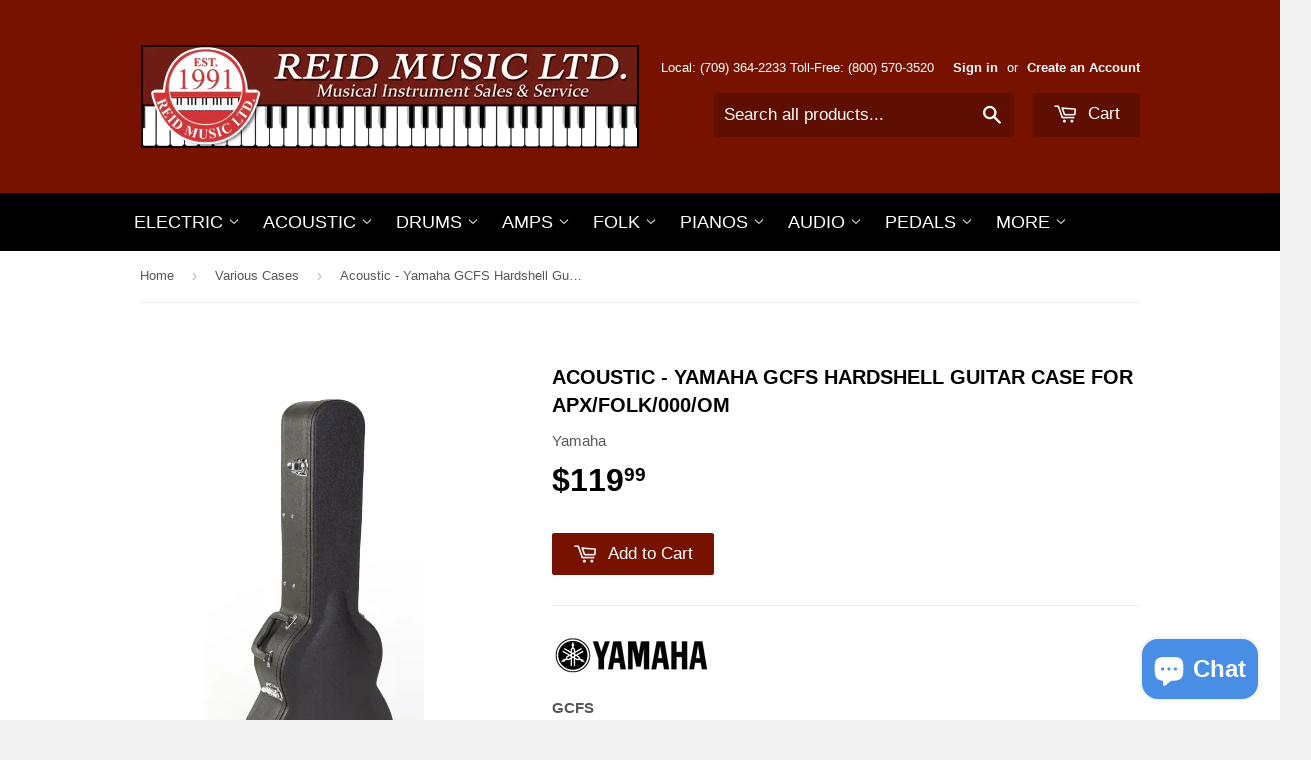

--- FILE ---
content_type: text/html; charset=utf-8
request_url: https://www.reidmusic.com/collections/various-cases/products/yamaha-cgc-2-hardshell-dreadnaught-guitar-case
body_size: 18145
content:
<!doctype html>
<!--[if lt IE 7]><html class="no-js lt-ie9 lt-ie8 lt-ie7" lang="en"> <![endif]-->
<!--[if IE 7]><html class="no-js lt-ie9 lt-ie8" lang="en"> <![endif]-->
<!--[if IE 8]><html class="no-js lt-ie9" lang="en"> <![endif]-->
<!--[if IE 9 ]><html class="ie9 no-js"> <![endif]-->
<!--[if (gt IE 9)|!(IE)]><!--> <html class="no-touch no-js"> <!--<![endif]-->
<head>

  <!-- Basic page needs ================================================== -->
  <meta charset="utf-8">
  <meta http-equiv="X-UA-Compatible" content="IE=edge,chrome=1">

  
  <link rel="shortcut icon" href="//www.reidmusic.com/cdn/shop/t/5/assets/favicon.png?v=137164410828968794731429025265" type="image/png" />
  

  <!-- Title and description ================================================== -->
  <title>
  Acoustic - Yamaha GCFS Hardshell Guitar Case for APX/Folk/000/OM &ndash; Reid Music Limited
  </title>

  
  <meta name="description" content="﻿GCFS Fits Folk/000/OM-style guitars. Also fits APX Models Black leatherette exterior padded interior with black plush lining Arched top for added protection chrome hardware  ">
  

  <!-- Product meta ================================================== -->
  
  <meta property="og:type" content="product">
  <meta property="og:title" content="Acoustic - Yamaha GCFS Hardshell Guitar Case for APX/Folk/000/OM">
  
  <meta property="og:image" content="http://www.reidmusic.com/cdn/shop/products/gcfsgood_grande.jpg?v=1646092051">
  <meta property="og:image:secure_url" content="https://www.reidmusic.com/cdn/shop/products/gcfsgood_grande.jpg?v=1646092051">
  
  <meta property="og:image" content="http://www.reidmusic.com/cdn/shop/products/gcfs_open_7486-small_grande.jpg?v=1646092051">
  <meta property="og:image:secure_url" content="https://www.reidmusic.com/cdn/shop/products/gcfs_open_7486-small_grande.jpg?v=1646092051">
  
  <meta property="og:price:amount" content="119.99">
  <meta property="og:price:currency" content="CAD">


  <meta property="og:description" content="﻿GCFS Fits Folk/000/OM-style guitars. Also fits APX Models Black leatherette exterior padded interior with black plush lining Arched top for added protection chrome hardware  ">

  <meta property="og:url" content="https://www.reidmusic.com/products/yamaha-cgc-2-hardshell-dreadnaught-guitar-case">
  <meta property="og:site_name" content="Reid Music Limited">

  
  
  
  <meta name="twitter:site" content="@">


  <meta name="twitter:card" content="product">
  <meta name="twitter:title" content="Acoustic - Yamaha GCFS Hardshell Guitar Case for APX/Folk/000/OM">
  <meta name="twitter:description" content="
﻿GCFS


Fits Folk/000/OM-style guitars. Also fits APX Models

Black leatherette exterior
padded interior with black plush lining
Arched top for added protection
chrome hardware



 ">
  <meta name="twitter:image" content="https://www.reidmusic.com/cdn/shop/products/gcfsgood_medium.jpg?v=1646092051">
  <meta name="twitter:image:width" content="240">
  <meta name="twitter:image:height" content="240">
  <meta name="twitter:label1" content="Price">
  <meta name="twitter:data1" content="$119.99 CAD">
  
  <meta name="twitter:label2" content="Brand">
  <meta name="twitter:data2" content="Yamaha">
  



  <!-- Helpers ================================================== -->
  <link rel="canonical" href="https://www.reidmusic.com/products/yamaha-cgc-2-hardshell-dreadnaught-guitar-case">
  <meta name="viewport" content="width=device-width,initial-scale=1">

  
  <!-- Ajaxify Cart Plugin ================================================== -->
  <link href="//www.reidmusic.com/cdn/shop/t/5/assets/ajaxify.scss.css?v=146822317908883497551424284477" rel="stylesheet" type="text/css" media="all" />
  

  <!-- CSS ================================================== -->
  <link href="//www.reidmusic.com/cdn/shop/t/5/assets/timber.scss.css?v=62286292246021105221768076270" rel="stylesheet" type="text/css" media="all" />
  




  <!-- Header hook for plugins ================================================== -->
  <script>window.performance && window.performance.mark && window.performance.mark('shopify.content_for_header.start');</script><meta id="shopify-digital-wallet" name="shopify-digital-wallet" content="/6988483/digital_wallets/dialog">
<meta name="shopify-checkout-api-token" content="f5efdf27d548ce5ddb293f345c9eb335">
<meta id="in-context-paypal-metadata" data-shop-id="6988483" data-venmo-supported="false" data-environment="production" data-locale="en_US" data-paypal-v4="true" data-currency="CAD">
<link rel="alternate" type="application/json+oembed" href="https://www.reidmusic.com/products/yamaha-cgc-2-hardshell-dreadnaught-guitar-case.oembed">
<script async="async" src="/checkouts/internal/preloads.js?locale=en-CA"></script>
<link rel="preconnect" href="https://shop.app" crossorigin="anonymous">
<script async="async" src="https://shop.app/checkouts/internal/preloads.js?locale=en-CA&shop_id=6988483" crossorigin="anonymous"></script>
<script id="apple-pay-shop-capabilities" type="application/json">{"shopId":6988483,"countryCode":"CA","currencyCode":"CAD","merchantCapabilities":["supports3DS"],"merchantId":"gid:\/\/shopify\/Shop\/6988483","merchantName":"Reid Music Limited","requiredBillingContactFields":["postalAddress","email","phone"],"requiredShippingContactFields":["postalAddress","email","phone"],"shippingType":"shipping","supportedNetworks":["visa","masterCard","discover","interac"],"total":{"type":"pending","label":"Reid Music Limited","amount":"1.00"},"shopifyPaymentsEnabled":true,"supportsSubscriptions":true}</script>
<script id="shopify-features" type="application/json">{"accessToken":"f5efdf27d548ce5ddb293f345c9eb335","betas":["rich-media-storefront-analytics"],"domain":"www.reidmusic.com","predictiveSearch":true,"shopId":6988483,"locale":"en"}</script>
<script>var Shopify = Shopify || {};
Shopify.shop = "reid-music-limited.myshopify.com";
Shopify.locale = "en";
Shopify.currency = {"active":"CAD","rate":"1.0"};
Shopify.country = "CA";
Shopify.theme = {"name":"Supply","id":10012141,"schema_name":null,"schema_version":null,"theme_store_id":679,"role":"main"};
Shopify.theme.handle = "null";
Shopify.theme.style = {"id":null,"handle":null};
Shopify.cdnHost = "www.reidmusic.com/cdn";
Shopify.routes = Shopify.routes || {};
Shopify.routes.root = "/";</script>
<script type="module">!function(o){(o.Shopify=o.Shopify||{}).modules=!0}(window);</script>
<script>!function(o){function n(){var o=[];function n(){o.push(Array.prototype.slice.apply(arguments))}return n.q=o,n}var t=o.Shopify=o.Shopify||{};t.loadFeatures=n(),t.autoloadFeatures=n()}(window);</script>
<script>
  window.ShopifyPay = window.ShopifyPay || {};
  window.ShopifyPay.apiHost = "shop.app\/pay";
  window.ShopifyPay.redirectState = null;
</script>
<script id="shop-js-analytics" type="application/json">{"pageType":"product"}</script>
<script defer="defer" async type="module" src="//www.reidmusic.com/cdn/shopifycloud/shop-js/modules/v2/client.init-shop-cart-sync_C5BV16lS.en.esm.js"></script>
<script defer="defer" async type="module" src="//www.reidmusic.com/cdn/shopifycloud/shop-js/modules/v2/chunk.common_CygWptCX.esm.js"></script>
<script type="module">
  await import("//www.reidmusic.com/cdn/shopifycloud/shop-js/modules/v2/client.init-shop-cart-sync_C5BV16lS.en.esm.js");
await import("//www.reidmusic.com/cdn/shopifycloud/shop-js/modules/v2/chunk.common_CygWptCX.esm.js");

  window.Shopify.SignInWithShop?.initShopCartSync?.({"fedCMEnabled":true,"windoidEnabled":true});

</script>
<script>
  window.Shopify = window.Shopify || {};
  if (!window.Shopify.featureAssets) window.Shopify.featureAssets = {};
  window.Shopify.featureAssets['shop-js'] = {"shop-cart-sync":["modules/v2/client.shop-cart-sync_ZFArdW7E.en.esm.js","modules/v2/chunk.common_CygWptCX.esm.js"],"init-fed-cm":["modules/v2/client.init-fed-cm_CmiC4vf6.en.esm.js","modules/v2/chunk.common_CygWptCX.esm.js"],"shop-button":["modules/v2/client.shop-button_tlx5R9nI.en.esm.js","modules/v2/chunk.common_CygWptCX.esm.js"],"shop-cash-offers":["modules/v2/client.shop-cash-offers_DOA2yAJr.en.esm.js","modules/v2/chunk.common_CygWptCX.esm.js","modules/v2/chunk.modal_D71HUcav.esm.js"],"init-windoid":["modules/v2/client.init-windoid_sURxWdc1.en.esm.js","modules/v2/chunk.common_CygWptCX.esm.js"],"shop-toast-manager":["modules/v2/client.shop-toast-manager_ClPi3nE9.en.esm.js","modules/v2/chunk.common_CygWptCX.esm.js"],"init-shop-email-lookup-coordinator":["modules/v2/client.init-shop-email-lookup-coordinator_B8hsDcYM.en.esm.js","modules/v2/chunk.common_CygWptCX.esm.js"],"init-shop-cart-sync":["modules/v2/client.init-shop-cart-sync_C5BV16lS.en.esm.js","modules/v2/chunk.common_CygWptCX.esm.js"],"avatar":["modules/v2/client.avatar_BTnouDA3.en.esm.js"],"pay-button":["modules/v2/client.pay-button_FdsNuTd3.en.esm.js","modules/v2/chunk.common_CygWptCX.esm.js"],"init-customer-accounts":["modules/v2/client.init-customer-accounts_DxDtT_ad.en.esm.js","modules/v2/client.shop-login-button_C5VAVYt1.en.esm.js","modules/v2/chunk.common_CygWptCX.esm.js","modules/v2/chunk.modal_D71HUcav.esm.js"],"init-shop-for-new-customer-accounts":["modules/v2/client.init-shop-for-new-customer-accounts_ChsxoAhi.en.esm.js","modules/v2/client.shop-login-button_C5VAVYt1.en.esm.js","modules/v2/chunk.common_CygWptCX.esm.js","modules/v2/chunk.modal_D71HUcav.esm.js"],"shop-login-button":["modules/v2/client.shop-login-button_C5VAVYt1.en.esm.js","modules/v2/chunk.common_CygWptCX.esm.js","modules/v2/chunk.modal_D71HUcav.esm.js"],"init-customer-accounts-sign-up":["modules/v2/client.init-customer-accounts-sign-up_CPSyQ0Tj.en.esm.js","modules/v2/client.shop-login-button_C5VAVYt1.en.esm.js","modules/v2/chunk.common_CygWptCX.esm.js","modules/v2/chunk.modal_D71HUcav.esm.js"],"shop-follow-button":["modules/v2/client.shop-follow-button_Cva4Ekp9.en.esm.js","modules/v2/chunk.common_CygWptCX.esm.js","modules/v2/chunk.modal_D71HUcav.esm.js"],"checkout-modal":["modules/v2/client.checkout-modal_BPM8l0SH.en.esm.js","modules/v2/chunk.common_CygWptCX.esm.js","modules/v2/chunk.modal_D71HUcav.esm.js"],"lead-capture":["modules/v2/client.lead-capture_Bi8yE_yS.en.esm.js","modules/v2/chunk.common_CygWptCX.esm.js","modules/v2/chunk.modal_D71HUcav.esm.js"],"shop-login":["modules/v2/client.shop-login_D6lNrXab.en.esm.js","modules/v2/chunk.common_CygWptCX.esm.js","modules/v2/chunk.modal_D71HUcav.esm.js"],"payment-terms":["modules/v2/client.payment-terms_CZxnsJam.en.esm.js","modules/v2/chunk.common_CygWptCX.esm.js","modules/v2/chunk.modal_D71HUcav.esm.js"]};
</script>
<script id="__st">var __st={"a":6988483,"offset":-12600,"reqid":"a8809c4b-3420-4e71-ac7e-5f555db486c0-1768666944","pageurl":"www.reidmusic.com\/collections\/various-cases\/products\/yamaha-cgc-2-hardshell-dreadnaught-guitar-case","u":"0486bd75d4aa","p":"product","rtyp":"product","rid":454010177};</script>
<script>window.ShopifyPaypalV4VisibilityTracking = true;</script>
<script id="captcha-bootstrap">!function(){'use strict';const t='contact',e='account',n='new_comment',o=[[t,t],['blogs',n],['comments',n],[t,'customer']],c=[[e,'customer_login'],[e,'guest_login'],[e,'recover_customer_password'],[e,'create_customer']],r=t=>t.map((([t,e])=>`form[action*='/${t}']:not([data-nocaptcha='true']) input[name='form_type'][value='${e}']`)).join(','),a=t=>()=>t?[...document.querySelectorAll(t)].map((t=>t.form)):[];function s(){const t=[...o],e=r(t);return a(e)}const i='password',u='form_key',d=['recaptcha-v3-token','g-recaptcha-response','h-captcha-response',i],f=()=>{try{return window.sessionStorage}catch{return}},m='__shopify_v',_=t=>t.elements[u];function p(t,e,n=!1){try{const o=window.sessionStorage,c=JSON.parse(o.getItem(e)),{data:r}=function(t){const{data:e,action:n}=t;return t[m]||n?{data:e,action:n}:{data:t,action:n}}(c);for(const[e,n]of Object.entries(r))t.elements[e]&&(t.elements[e].value=n);n&&o.removeItem(e)}catch(o){console.error('form repopulation failed',{error:o})}}const l='form_type',E='cptcha';function T(t){t.dataset[E]=!0}const w=window,h=w.document,L='Shopify',v='ce_forms',y='captcha';let A=!1;((t,e)=>{const n=(g='f06e6c50-85a8-45c8-87d0-21a2b65856fe',I='https://cdn.shopify.com/shopifycloud/storefront-forms-hcaptcha/ce_storefront_forms_captcha_hcaptcha.v1.5.2.iife.js',D={infoText:'Protected by hCaptcha',privacyText:'Privacy',termsText:'Terms'},(t,e,n)=>{const o=w[L][v],c=o.bindForm;if(c)return c(t,g,e,D).then(n);var r;o.q.push([[t,g,e,D],n]),r=I,A||(h.body.append(Object.assign(h.createElement('script'),{id:'captcha-provider',async:!0,src:r})),A=!0)});var g,I,D;w[L]=w[L]||{},w[L][v]=w[L][v]||{},w[L][v].q=[],w[L][y]=w[L][y]||{},w[L][y].protect=function(t,e){n(t,void 0,e),T(t)},Object.freeze(w[L][y]),function(t,e,n,w,h,L){const[v,y,A,g]=function(t,e,n){const i=e?o:[],u=t?c:[],d=[...i,...u],f=r(d),m=r(i),_=r(d.filter((([t,e])=>n.includes(e))));return[a(f),a(m),a(_),s()]}(w,h,L),I=t=>{const e=t.target;return e instanceof HTMLFormElement?e:e&&e.form},D=t=>v().includes(t);t.addEventListener('submit',(t=>{const e=I(t);if(!e)return;const n=D(e)&&!e.dataset.hcaptchaBound&&!e.dataset.recaptchaBound,o=_(e),c=g().includes(e)&&(!o||!o.value);(n||c)&&t.preventDefault(),c&&!n&&(function(t){try{if(!f())return;!function(t){const e=f();if(!e)return;const n=_(t);if(!n)return;const o=n.value;o&&e.removeItem(o)}(t);const e=Array.from(Array(32),(()=>Math.random().toString(36)[2])).join('');!function(t,e){_(t)||t.append(Object.assign(document.createElement('input'),{type:'hidden',name:u})),t.elements[u].value=e}(t,e),function(t,e){const n=f();if(!n)return;const o=[...t.querySelectorAll(`input[type='${i}']`)].map((({name:t})=>t)),c=[...d,...o],r={};for(const[a,s]of new FormData(t).entries())c.includes(a)||(r[a]=s);n.setItem(e,JSON.stringify({[m]:1,action:t.action,data:r}))}(t,e)}catch(e){console.error('failed to persist form',e)}}(e),e.submit())}));const S=(t,e)=>{t&&!t.dataset[E]&&(n(t,e.some((e=>e===t))),T(t))};for(const o of['focusin','change'])t.addEventListener(o,(t=>{const e=I(t);D(e)&&S(e,y())}));const B=e.get('form_key'),M=e.get(l),P=B&&M;t.addEventListener('DOMContentLoaded',(()=>{const t=y();if(P)for(const e of t)e.elements[l].value===M&&p(e,B);[...new Set([...A(),...v().filter((t=>'true'===t.dataset.shopifyCaptcha))])].forEach((e=>S(e,t)))}))}(h,new URLSearchParams(w.location.search),n,t,e,['guest_login'])})(!0,!0)}();</script>
<script integrity="sha256-4kQ18oKyAcykRKYeNunJcIwy7WH5gtpwJnB7kiuLZ1E=" data-source-attribution="shopify.loadfeatures" defer="defer" src="//www.reidmusic.com/cdn/shopifycloud/storefront/assets/storefront/load_feature-a0a9edcb.js" crossorigin="anonymous"></script>
<script crossorigin="anonymous" defer="defer" src="//www.reidmusic.com/cdn/shopifycloud/storefront/assets/shopify_pay/storefront-65b4c6d7.js?v=20250812"></script>
<script data-source-attribution="shopify.dynamic_checkout.dynamic.init">var Shopify=Shopify||{};Shopify.PaymentButton=Shopify.PaymentButton||{isStorefrontPortableWallets:!0,init:function(){window.Shopify.PaymentButton.init=function(){};var t=document.createElement("script");t.src="https://www.reidmusic.com/cdn/shopifycloud/portable-wallets/latest/portable-wallets.en.js",t.type="module",document.head.appendChild(t)}};
</script>
<script data-source-attribution="shopify.dynamic_checkout.buyer_consent">
  function portableWalletsHideBuyerConsent(e){var t=document.getElementById("shopify-buyer-consent"),n=document.getElementById("shopify-subscription-policy-button");t&&n&&(t.classList.add("hidden"),t.setAttribute("aria-hidden","true"),n.removeEventListener("click",e))}function portableWalletsShowBuyerConsent(e){var t=document.getElementById("shopify-buyer-consent"),n=document.getElementById("shopify-subscription-policy-button");t&&n&&(t.classList.remove("hidden"),t.removeAttribute("aria-hidden"),n.addEventListener("click",e))}window.Shopify?.PaymentButton&&(window.Shopify.PaymentButton.hideBuyerConsent=portableWalletsHideBuyerConsent,window.Shopify.PaymentButton.showBuyerConsent=portableWalletsShowBuyerConsent);
</script>
<script data-source-attribution="shopify.dynamic_checkout.cart.bootstrap">document.addEventListener("DOMContentLoaded",(function(){function t(){return document.querySelector("shopify-accelerated-checkout-cart, shopify-accelerated-checkout")}if(t())Shopify.PaymentButton.init();else{new MutationObserver((function(e,n){t()&&(Shopify.PaymentButton.init(),n.disconnect())})).observe(document.body,{childList:!0,subtree:!0})}}));
</script>
<link id="shopify-accelerated-checkout-styles" rel="stylesheet" media="screen" href="https://www.reidmusic.com/cdn/shopifycloud/portable-wallets/latest/accelerated-checkout-backwards-compat.css" crossorigin="anonymous">
<style id="shopify-accelerated-checkout-cart">
        #shopify-buyer-consent {
  margin-top: 1em;
  display: inline-block;
  width: 100%;
}

#shopify-buyer-consent.hidden {
  display: none;
}

#shopify-subscription-policy-button {
  background: none;
  border: none;
  padding: 0;
  text-decoration: underline;
  font-size: inherit;
  cursor: pointer;
}

#shopify-subscription-policy-button::before {
  box-shadow: none;
}

      </style>

<script>window.performance && window.performance.mark && window.performance.mark('shopify.content_for_header.end');</script>

  

<!--[if lt IE 9]>
<script src="//html5shiv.googlecode.com/svn/trunk/html5.js" type="text/javascript"></script>
<script src="//www.reidmusic.com/cdn/shop/t/5/assets/respond.min.js?v=52248677837542619231424283720" type="text/javascript"></script>
<link href="//www.reidmusic.com/cdn/shop/t/5/assets/respond-proxy.html" id="respond-proxy" rel="respond-proxy" />
<link href="//www.reidmusic.com/search?q=4a7da487036135d3fc92f1157c2f503c" id="respond-redirect" rel="respond-redirect" />
<script src="//www.reidmusic.com/search?q=4a7da487036135d3fc92f1157c2f503c" type="text/javascript"></script>
<![endif]-->


  
  

  <script src="//ajax.googleapis.com/ajax/libs/jquery/1.11.0/jquery.min.js" type="text/javascript"></script>
  <script src="//www.reidmusic.com/cdn/shop/t/5/assets/modernizr.min.js?v=26620055551102246001424283720" type="text/javascript"></script>

<script src="https://cdn.shopify.com/extensions/7bc9bb47-adfa-4267-963e-cadee5096caf/inbox-1252/assets/inbox-chat-loader.js" type="text/javascript" defer="defer"></script>
<link href="https://monorail-edge.shopifysvc.com" rel="dns-prefetch">
<script>(function(){if ("sendBeacon" in navigator && "performance" in window) {try {var session_token_from_headers = performance.getEntriesByType('navigation')[0].serverTiming.find(x => x.name == '_s').description;} catch {var session_token_from_headers = undefined;}var session_cookie_matches = document.cookie.match(/_shopify_s=([^;]*)/);var session_token_from_cookie = session_cookie_matches && session_cookie_matches.length === 2 ? session_cookie_matches[1] : "";var session_token = session_token_from_headers || session_token_from_cookie || "";function handle_abandonment_event(e) {var entries = performance.getEntries().filter(function(entry) {return /monorail-edge.shopifysvc.com/.test(entry.name);});if (!window.abandonment_tracked && entries.length === 0) {window.abandonment_tracked = true;var currentMs = Date.now();var navigation_start = performance.timing.navigationStart;var payload = {shop_id: 6988483,url: window.location.href,navigation_start,duration: currentMs - navigation_start,session_token,page_type: "product"};window.navigator.sendBeacon("https://monorail-edge.shopifysvc.com/v1/produce", JSON.stringify({schema_id: "online_store_buyer_site_abandonment/1.1",payload: payload,metadata: {event_created_at_ms: currentMs,event_sent_at_ms: currentMs}}));}}window.addEventListener('pagehide', handle_abandonment_event);}}());</script>
<script id="web-pixels-manager-setup">(function e(e,d,r,n,o){if(void 0===o&&(o={}),!Boolean(null===(a=null===(i=window.Shopify)||void 0===i?void 0:i.analytics)||void 0===a?void 0:a.replayQueue)){var i,a;window.Shopify=window.Shopify||{};var t=window.Shopify;t.analytics=t.analytics||{};var s=t.analytics;s.replayQueue=[],s.publish=function(e,d,r){return s.replayQueue.push([e,d,r]),!0};try{self.performance.mark("wpm:start")}catch(e){}var l=function(){var e={modern:/Edge?\/(1{2}[4-9]|1[2-9]\d|[2-9]\d{2}|\d{4,})\.\d+(\.\d+|)|Firefox\/(1{2}[4-9]|1[2-9]\d|[2-9]\d{2}|\d{4,})\.\d+(\.\d+|)|Chrom(ium|e)\/(9{2}|\d{3,})\.\d+(\.\d+|)|(Maci|X1{2}).+ Version\/(15\.\d+|(1[6-9]|[2-9]\d|\d{3,})\.\d+)([,.]\d+|)( \(\w+\)|)( Mobile\/\w+|) Safari\/|Chrome.+OPR\/(9{2}|\d{3,})\.\d+\.\d+|(CPU[ +]OS|iPhone[ +]OS|CPU[ +]iPhone|CPU IPhone OS|CPU iPad OS)[ +]+(15[._]\d+|(1[6-9]|[2-9]\d|\d{3,})[._]\d+)([._]\d+|)|Android:?[ /-](13[3-9]|1[4-9]\d|[2-9]\d{2}|\d{4,})(\.\d+|)(\.\d+|)|Android.+Firefox\/(13[5-9]|1[4-9]\d|[2-9]\d{2}|\d{4,})\.\d+(\.\d+|)|Android.+Chrom(ium|e)\/(13[3-9]|1[4-9]\d|[2-9]\d{2}|\d{4,})\.\d+(\.\d+|)|SamsungBrowser\/([2-9]\d|\d{3,})\.\d+/,legacy:/Edge?\/(1[6-9]|[2-9]\d|\d{3,})\.\d+(\.\d+|)|Firefox\/(5[4-9]|[6-9]\d|\d{3,})\.\d+(\.\d+|)|Chrom(ium|e)\/(5[1-9]|[6-9]\d|\d{3,})\.\d+(\.\d+|)([\d.]+$|.*Safari\/(?![\d.]+ Edge\/[\d.]+$))|(Maci|X1{2}).+ Version\/(10\.\d+|(1[1-9]|[2-9]\d|\d{3,})\.\d+)([,.]\d+|)( \(\w+\)|)( Mobile\/\w+|) Safari\/|Chrome.+OPR\/(3[89]|[4-9]\d|\d{3,})\.\d+\.\d+|(CPU[ +]OS|iPhone[ +]OS|CPU[ +]iPhone|CPU IPhone OS|CPU iPad OS)[ +]+(10[._]\d+|(1[1-9]|[2-9]\d|\d{3,})[._]\d+)([._]\d+|)|Android:?[ /-](13[3-9]|1[4-9]\d|[2-9]\d{2}|\d{4,})(\.\d+|)(\.\d+|)|Mobile Safari.+OPR\/([89]\d|\d{3,})\.\d+\.\d+|Android.+Firefox\/(13[5-9]|1[4-9]\d|[2-9]\d{2}|\d{4,})\.\d+(\.\d+|)|Android.+Chrom(ium|e)\/(13[3-9]|1[4-9]\d|[2-9]\d{2}|\d{4,})\.\d+(\.\d+|)|Android.+(UC? ?Browser|UCWEB|U3)[ /]?(15\.([5-9]|\d{2,})|(1[6-9]|[2-9]\d|\d{3,})\.\d+)\.\d+|SamsungBrowser\/(5\.\d+|([6-9]|\d{2,})\.\d+)|Android.+MQ{2}Browser\/(14(\.(9|\d{2,})|)|(1[5-9]|[2-9]\d|\d{3,})(\.\d+|))(\.\d+|)|K[Aa][Ii]OS\/(3\.\d+|([4-9]|\d{2,})\.\d+)(\.\d+|)/},d=e.modern,r=e.legacy,n=navigator.userAgent;return n.match(d)?"modern":n.match(r)?"legacy":"unknown"}(),u="modern"===l?"modern":"legacy",c=(null!=n?n:{modern:"",legacy:""})[u],f=function(e){return[e.baseUrl,"/wpm","/b",e.hashVersion,"modern"===e.buildTarget?"m":"l",".js"].join("")}({baseUrl:d,hashVersion:r,buildTarget:u}),m=function(e){var d=e.version,r=e.bundleTarget,n=e.surface,o=e.pageUrl,i=e.monorailEndpoint;return{emit:function(e){var a=e.status,t=e.errorMsg,s=(new Date).getTime(),l=JSON.stringify({metadata:{event_sent_at_ms:s},events:[{schema_id:"web_pixels_manager_load/3.1",payload:{version:d,bundle_target:r,page_url:o,status:a,surface:n,error_msg:t},metadata:{event_created_at_ms:s}}]});if(!i)return console&&console.warn&&console.warn("[Web Pixels Manager] No Monorail endpoint provided, skipping logging."),!1;try{return self.navigator.sendBeacon.bind(self.navigator)(i,l)}catch(e){}var u=new XMLHttpRequest;try{return u.open("POST",i,!0),u.setRequestHeader("Content-Type","text/plain"),u.send(l),!0}catch(e){return console&&console.warn&&console.warn("[Web Pixels Manager] Got an unhandled error while logging to Monorail."),!1}}}}({version:r,bundleTarget:l,surface:e.surface,pageUrl:self.location.href,monorailEndpoint:e.monorailEndpoint});try{o.browserTarget=l,function(e){var d=e.src,r=e.async,n=void 0===r||r,o=e.onload,i=e.onerror,a=e.sri,t=e.scriptDataAttributes,s=void 0===t?{}:t,l=document.createElement("script"),u=document.querySelector("head"),c=document.querySelector("body");if(l.async=n,l.src=d,a&&(l.integrity=a,l.crossOrigin="anonymous"),s)for(var f in s)if(Object.prototype.hasOwnProperty.call(s,f))try{l.dataset[f]=s[f]}catch(e){}if(o&&l.addEventListener("load",o),i&&l.addEventListener("error",i),u)u.appendChild(l);else{if(!c)throw new Error("Did not find a head or body element to append the script");c.appendChild(l)}}({src:f,async:!0,onload:function(){if(!function(){var e,d;return Boolean(null===(d=null===(e=window.Shopify)||void 0===e?void 0:e.analytics)||void 0===d?void 0:d.initialized)}()){var d=window.webPixelsManager.init(e)||void 0;if(d){var r=window.Shopify.analytics;r.replayQueue.forEach((function(e){var r=e[0],n=e[1],o=e[2];d.publishCustomEvent(r,n,o)})),r.replayQueue=[],r.publish=d.publishCustomEvent,r.visitor=d.visitor,r.initialized=!0}}},onerror:function(){return m.emit({status:"failed",errorMsg:"".concat(f," has failed to load")})},sri:function(e){var d=/^sha384-[A-Za-z0-9+/=]+$/;return"string"==typeof e&&d.test(e)}(c)?c:"",scriptDataAttributes:o}),m.emit({status:"loading"})}catch(e){m.emit({status:"failed",errorMsg:(null==e?void 0:e.message)||"Unknown error"})}}})({shopId: 6988483,storefrontBaseUrl: "https://www.reidmusic.com",extensionsBaseUrl: "https://extensions.shopifycdn.com/cdn/shopifycloud/web-pixels-manager",monorailEndpoint: "https://monorail-edge.shopifysvc.com/unstable/produce_batch",surface: "storefront-renderer",enabledBetaFlags: ["2dca8a86"],webPixelsConfigList: [{"id":"136544476","configuration":"{\"pixel_id\":\"752117585168914\",\"pixel_type\":\"facebook_pixel\",\"metaapp_system_user_token\":\"-\"}","eventPayloadVersion":"v1","runtimeContext":"OPEN","scriptVersion":"ca16bc87fe92b6042fbaa3acc2fbdaa6","type":"APP","apiClientId":2329312,"privacyPurposes":["ANALYTICS","MARKETING","SALE_OF_DATA"],"dataSharingAdjustments":{"protectedCustomerApprovalScopes":["read_customer_address","read_customer_email","read_customer_name","read_customer_personal_data","read_customer_phone"]}},{"id":"86048988","eventPayloadVersion":"v1","runtimeContext":"LAX","scriptVersion":"1","type":"CUSTOM","privacyPurposes":["ANALYTICS"],"name":"Google Analytics tag (migrated)"},{"id":"shopify-app-pixel","configuration":"{}","eventPayloadVersion":"v1","runtimeContext":"STRICT","scriptVersion":"0450","apiClientId":"shopify-pixel","type":"APP","privacyPurposes":["ANALYTICS","MARKETING"]},{"id":"shopify-custom-pixel","eventPayloadVersion":"v1","runtimeContext":"LAX","scriptVersion":"0450","apiClientId":"shopify-pixel","type":"CUSTOM","privacyPurposes":["ANALYTICS","MARKETING"]}],isMerchantRequest: false,initData: {"shop":{"name":"Reid Music Limited","paymentSettings":{"currencyCode":"CAD"},"myshopifyDomain":"reid-music-limited.myshopify.com","countryCode":"CA","storefrontUrl":"https:\/\/www.reidmusic.com"},"customer":null,"cart":null,"checkout":null,"productVariants":[{"price":{"amount":119.99,"currencyCode":"CAD"},"product":{"title":"Acoustic - Yamaha GCFS Hardshell Guitar Case for APX\/Folk\/000\/OM","vendor":"Yamaha","id":"454010177","untranslatedTitle":"Acoustic - Yamaha GCFS Hardshell Guitar Case for APX\/Folk\/000\/OM","url":"\/products\/yamaha-cgc-2-hardshell-dreadnaught-guitar-case","type":"Accessories (Guitar)"},"id":"1188603969","image":{"src":"\/\/www.reidmusic.com\/cdn\/shop\/products\/gcfsgood.jpg?v=1646092051"},"sku":"GCFS","title":"Default Title","untranslatedTitle":"Default Title"}],"purchasingCompany":null},},"https://www.reidmusic.com/cdn","fcfee988w5aeb613cpc8e4bc33m6693e112",{"modern":"","legacy":""},{"shopId":"6988483","storefrontBaseUrl":"https:\/\/www.reidmusic.com","extensionBaseUrl":"https:\/\/extensions.shopifycdn.com\/cdn\/shopifycloud\/web-pixels-manager","surface":"storefront-renderer","enabledBetaFlags":"[\"2dca8a86\"]","isMerchantRequest":"false","hashVersion":"fcfee988w5aeb613cpc8e4bc33m6693e112","publish":"custom","events":"[[\"page_viewed\",{}],[\"product_viewed\",{\"productVariant\":{\"price\":{\"amount\":119.99,\"currencyCode\":\"CAD\"},\"product\":{\"title\":\"Acoustic - Yamaha GCFS Hardshell Guitar Case for APX\/Folk\/000\/OM\",\"vendor\":\"Yamaha\",\"id\":\"454010177\",\"untranslatedTitle\":\"Acoustic - Yamaha GCFS Hardshell Guitar Case for APX\/Folk\/000\/OM\",\"url\":\"\/products\/yamaha-cgc-2-hardshell-dreadnaught-guitar-case\",\"type\":\"Accessories (Guitar)\"},\"id\":\"1188603969\",\"image\":{\"src\":\"\/\/www.reidmusic.com\/cdn\/shop\/products\/gcfsgood.jpg?v=1646092051\"},\"sku\":\"GCFS\",\"title\":\"Default Title\",\"untranslatedTitle\":\"Default Title\"}}]]"});</script><script>
  window.ShopifyAnalytics = window.ShopifyAnalytics || {};
  window.ShopifyAnalytics.meta = window.ShopifyAnalytics.meta || {};
  window.ShopifyAnalytics.meta.currency = 'CAD';
  var meta = {"product":{"id":454010177,"gid":"gid:\/\/shopify\/Product\/454010177","vendor":"Yamaha","type":"Accessories (Guitar)","handle":"yamaha-cgc-2-hardshell-dreadnaught-guitar-case","variants":[{"id":1188603969,"price":11999,"name":"Acoustic - Yamaha GCFS Hardshell Guitar Case for APX\/Folk\/000\/OM","public_title":null,"sku":"GCFS"}],"remote":false},"page":{"pageType":"product","resourceType":"product","resourceId":454010177,"requestId":"a8809c4b-3420-4e71-ac7e-5f555db486c0-1768666944"}};
  for (var attr in meta) {
    window.ShopifyAnalytics.meta[attr] = meta[attr];
  }
</script>
<script class="analytics">
  (function () {
    var customDocumentWrite = function(content) {
      var jquery = null;

      if (window.jQuery) {
        jquery = window.jQuery;
      } else if (window.Checkout && window.Checkout.$) {
        jquery = window.Checkout.$;
      }

      if (jquery) {
        jquery('body').append(content);
      }
    };

    var hasLoggedConversion = function(token) {
      if (token) {
        return document.cookie.indexOf('loggedConversion=' + token) !== -1;
      }
      return false;
    }

    var setCookieIfConversion = function(token) {
      if (token) {
        var twoMonthsFromNow = new Date(Date.now());
        twoMonthsFromNow.setMonth(twoMonthsFromNow.getMonth() + 2);

        document.cookie = 'loggedConversion=' + token + '; expires=' + twoMonthsFromNow;
      }
    }

    var trekkie = window.ShopifyAnalytics.lib = window.trekkie = window.trekkie || [];
    if (trekkie.integrations) {
      return;
    }
    trekkie.methods = [
      'identify',
      'page',
      'ready',
      'track',
      'trackForm',
      'trackLink'
    ];
    trekkie.factory = function(method) {
      return function() {
        var args = Array.prototype.slice.call(arguments);
        args.unshift(method);
        trekkie.push(args);
        return trekkie;
      };
    };
    for (var i = 0; i < trekkie.methods.length; i++) {
      var key = trekkie.methods[i];
      trekkie[key] = trekkie.factory(key);
    }
    trekkie.load = function(config) {
      trekkie.config = config || {};
      trekkie.config.initialDocumentCookie = document.cookie;
      var first = document.getElementsByTagName('script')[0];
      var script = document.createElement('script');
      script.type = 'text/javascript';
      script.onerror = function(e) {
        var scriptFallback = document.createElement('script');
        scriptFallback.type = 'text/javascript';
        scriptFallback.onerror = function(error) {
                var Monorail = {
      produce: function produce(monorailDomain, schemaId, payload) {
        var currentMs = new Date().getTime();
        var event = {
          schema_id: schemaId,
          payload: payload,
          metadata: {
            event_created_at_ms: currentMs,
            event_sent_at_ms: currentMs
          }
        };
        return Monorail.sendRequest("https://" + monorailDomain + "/v1/produce", JSON.stringify(event));
      },
      sendRequest: function sendRequest(endpointUrl, payload) {
        // Try the sendBeacon API
        if (window && window.navigator && typeof window.navigator.sendBeacon === 'function' && typeof window.Blob === 'function' && !Monorail.isIos12()) {
          var blobData = new window.Blob([payload], {
            type: 'text/plain'
          });

          if (window.navigator.sendBeacon(endpointUrl, blobData)) {
            return true;
          } // sendBeacon was not successful

        } // XHR beacon

        var xhr = new XMLHttpRequest();

        try {
          xhr.open('POST', endpointUrl);
          xhr.setRequestHeader('Content-Type', 'text/plain');
          xhr.send(payload);
        } catch (e) {
          console.log(e);
        }

        return false;
      },
      isIos12: function isIos12() {
        return window.navigator.userAgent.lastIndexOf('iPhone; CPU iPhone OS 12_') !== -1 || window.navigator.userAgent.lastIndexOf('iPad; CPU OS 12_') !== -1;
      }
    };
    Monorail.produce('monorail-edge.shopifysvc.com',
      'trekkie_storefront_load_errors/1.1',
      {shop_id: 6988483,
      theme_id: 10012141,
      app_name: "storefront",
      context_url: window.location.href,
      source_url: "//www.reidmusic.com/cdn/s/trekkie.storefront.cd680fe47e6c39ca5d5df5f0a32d569bc48c0f27.min.js"});

        };
        scriptFallback.async = true;
        scriptFallback.src = '//www.reidmusic.com/cdn/s/trekkie.storefront.cd680fe47e6c39ca5d5df5f0a32d569bc48c0f27.min.js';
        first.parentNode.insertBefore(scriptFallback, first);
      };
      script.async = true;
      script.src = '//www.reidmusic.com/cdn/s/trekkie.storefront.cd680fe47e6c39ca5d5df5f0a32d569bc48c0f27.min.js';
      first.parentNode.insertBefore(script, first);
    };
    trekkie.load(
      {"Trekkie":{"appName":"storefront","development":false,"defaultAttributes":{"shopId":6988483,"isMerchantRequest":null,"themeId":10012141,"themeCityHash":"8675366702922722098","contentLanguage":"en","currency":"CAD","eventMetadataId":"8aad65fa-73d2-4a9c-93f3-97f02ea11ee9"},"isServerSideCookieWritingEnabled":true,"monorailRegion":"shop_domain","enabledBetaFlags":["65f19447"]},"Session Attribution":{},"S2S":{"facebookCapiEnabled":true,"source":"trekkie-storefront-renderer","apiClientId":580111}}
    );

    var loaded = false;
    trekkie.ready(function() {
      if (loaded) return;
      loaded = true;

      window.ShopifyAnalytics.lib = window.trekkie;

      var originalDocumentWrite = document.write;
      document.write = customDocumentWrite;
      try { window.ShopifyAnalytics.merchantGoogleAnalytics.call(this); } catch(error) {};
      document.write = originalDocumentWrite;

      window.ShopifyAnalytics.lib.page(null,{"pageType":"product","resourceType":"product","resourceId":454010177,"requestId":"a8809c4b-3420-4e71-ac7e-5f555db486c0-1768666944","shopifyEmitted":true});

      var match = window.location.pathname.match(/checkouts\/(.+)\/(thank_you|post_purchase)/)
      var token = match? match[1]: undefined;
      if (!hasLoggedConversion(token)) {
        setCookieIfConversion(token);
        window.ShopifyAnalytics.lib.track("Viewed Product",{"currency":"CAD","variantId":1188603969,"productId":454010177,"productGid":"gid:\/\/shopify\/Product\/454010177","name":"Acoustic - Yamaha GCFS Hardshell Guitar Case for APX\/Folk\/000\/OM","price":"119.99","sku":"GCFS","brand":"Yamaha","variant":null,"category":"Accessories (Guitar)","nonInteraction":true,"remote":false},undefined,undefined,{"shopifyEmitted":true});
      window.ShopifyAnalytics.lib.track("monorail:\/\/trekkie_storefront_viewed_product\/1.1",{"currency":"CAD","variantId":1188603969,"productId":454010177,"productGid":"gid:\/\/shopify\/Product\/454010177","name":"Acoustic - Yamaha GCFS Hardshell Guitar Case for APX\/Folk\/000\/OM","price":"119.99","sku":"GCFS","brand":"Yamaha","variant":null,"category":"Accessories (Guitar)","nonInteraction":true,"remote":false,"referer":"https:\/\/www.reidmusic.com\/collections\/various-cases\/products\/yamaha-cgc-2-hardshell-dreadnaught-guitar-case"});
      }
    });


        var eventsListenerScript = document.createElement('script');
        eventsListenerScript.async = true;
        eventsListenerScript.src = "//www.reidmusic.com/cdn/shopifycloud/storefront/assets/shop_events_listener-3da45d37.js";
        document.getElementsByTagName('head')[0].appendChild(eventsListenerScript);

})();</script>
  <script>
  if (!window.ga || (window.ga && typeof window.ga !== 'function')) {
    window.ga = function ga() {
      (window.ga.q = window.ga.q || []).push(arguments);
      if (window.Shopify && window.Shopify.analytics && typeof window.Shopify.analytics.publish === 'function') {
        window.Shopify.analytics.publish("ga_stub_called", {}, {sendTo: "google_osp_migration"});
      }
      console.error("Shopify's Google Analytics stub called with:", Array.from(arguments), "\nSee https://help.shopify.com/manual/promoting-marketing/pixels/pixel-migration#google for more information.");
    };
    if (window.Shopify && window.Shopify.analytics && typeof window.Shopify.analytics.publish === 'function') {
      window.Shopify.analytics.publish("ga_stub_initialized", {}, {sendTo: "google_osp_migration"});
    }
  }
</script>
<script
  defer
  src="https://www.reidmusic.com/cdn/shopifycloud/perf-kit/shopify-perf-kit-3.0.4.min.js"
  data-application="storefront-renderer"
  data-shop-id="6988483"
  data-render-region="gcp-us-central1"
  data-page-type="product"
  data-theme-instance-id="10012141"
  data-theme-name=""
  data-theme-version=""
  data-monorail-region="shop_domain"
  data-resource-timing-sampling-rate="10"
  data-shs="true"
  data-shs-beacon="true"
  data-shs-export-with-fetch="true"
  data-shs-logs-sample-rate="1"
  data-shs-beacon-endpoint="https://www.reidmusic.com/api/collect"
></script>
</head>

<body id="acoustic-yamaha-gcfs-hardshell-guitar-case-for-apx-folk-000-om" class="template-product" >
<!-- Messenger Chat plugin Code -->
    <div id="fb-root"></div>

    <!-- Your Chat plugin code -->
    <div id="fb-customer-chat" class="fb-customerchat">
    </div>

    <script>
      var chatbox = document.getElementById('fb-customer-chat');
      chatbox.setAttribute("page_id", "219851184872695");
      chatbox.setAttribute("attribution", "biz_inbox");

      window.fbAsyncInit = function() {
        FB.init({
          xfbml            : true,
          version          : 'v12.0'
        });
      };

      (function(d, s, id) {
        var js, fjs = d.getElementsByTagName(s)[0];
        if (d.getElementById(id)) return;
        js = d.createElement(s); js.id = id;
        js.src = 'https://connect.facebook.net/en_US/sdk/xfbml.customerchat.js';
        fjs.parentNode.insertBefore(js, fjs);
      }(document, 'script', 'facebook-jssdk'));
    </script>
  <header class="site-header" role="banner">
    <div class="wrapper">

      <div class="grid--full">
        <div class="grid-item large--one-half">
          
            <div class="h1 header-logo" itemscope itemtype="http://schema.org/Organization">
          
            
              <a href="/" itemprop="url">
                <img src="//www.reidmusic.com/cdn/shop/t/5/assets/logo.png?v=170045397465189776561583970377" alt="Reid Music Limited" itemprop="logo">
              </a>
            
          
            </div>
          
        </div>

        <div class="grid-item large--one-half text-center large--text-right">
          
            <div class="site-header--text-links">
              
                Local: (709) 364-2233   Toll-Free: (800) 570-3520
              

              
                <span class="site-header--meta-links medium-down--hide">
                  
                    <a href="/account/login" id="customer_login_link">Sign in</a>
                    
                    <span class="site-header--spacer">or</span>
                    <a href="/account/register" id="customer_register_link">Create an Account</a>
                    
                  
                </span>
              
            </div>

            <br class="medium-down--hide">
          

          <form action="/search" method="get" class="search-bar" role="search">
  <input type="hidden" name="type" value="product">

  <input type="search" name="q" value="" placeholder="Search all products..." aria-label="Search all products...">
  <button type="submit" class="search-bar--submit icon-fallback-text">
    <span class="icon icon-search" aria-hidden="true"></span>
    <span class="fallback-text">Search</span>
  </button>
</form>


          <a href="/cart" class="header-cart-btn cart-toggle">
            <span class="icon icon-cart"></span>
            Cart <span id="cartCount" class="hidden-count">0</span>
          </a>
        </div>
      </div>

    </div>
  </header>

  <nav class="nav-bar" role="navigation">
    <div class="wrapper">
      <form action="/search" method="get" class="search-bar" role="search">
  <input type="hidden" name="type" value="product">

  <input type="search" name="q" value="" placeholder="Search all products..." aria-label="Search all products...">
  <button type="submit" class="search-bar--submit icon-fallback-text">
    <span class="icon icon-search" aria-hidden="true"></span>
    <span class="fallback-text">Search</span>
  </button>
</form>

      <ul class="site-nav" id="accessibleNav">
  
  
    
    
      <li class="site-nav--has-dropdown" aria-haspopup="true">
        <a href="/">
          Electric
          <span class="icon-fallback-text">
            <span class="icon icon-arrow-down" aria-hidden="true"></span>
          </span>
        </a>
        <ul class="site-nav--dropdown">
          
            <li ><a href="/collections/epiphone-electric-guitars">Epiphone</a></li>
          
            <li ><a href="/collections/fender-electric-guitars">Fender</a></li>
          
            <li ><a href="/collections/gibson-electric-guitars">Gibson</a></li>
          
            <li ><a href="/collections/gretsch-guitars">Gretsch</a></li>
          
            <li ><a href="/collections/groove-guitar-packs">Guitar Packs</a></li>
          
            <li ><a href="https://www.reidmusic.com/collections/prs-guitars">PRS </a></li>
          
            <li ><a href="https://www.reidmusic.com/collections/strandberg">Strandberg</a></li>
          
            <li ><a href="/collections/squier-electric-guitars">Squier</a></li>
          
            <li ><a href="/collections/sire-larry-carlton">Sire (Guitars)</a></li>
          
            <li ><a href="/collections/epiphone-bass-guitars">Epiphone (Bass)</a></li>
          
            <li ><a href="/collections/fender-basses">Fender (Bass)</a></li>
          
            <li ><a href="https://www.reidmusic.com/collections/site-bass-guitars">Sire (Bass)</a></li>
          
            <li ><a href="/collections/squier-bass-guitars">Squier (Bass)</a></li>
          
            <li ><a href="/collections/yamaha-electric-bass-guitars">Yamaha (Bass)</a></li>
          
        </ul>
      </li>
    
  
    
    
      <li class="site-nav--has-dropdown" aria-haspopup="true">
        <a href="/">
          Acoustic
          <span class="icon-fallback-text">
            <span class="icon icon-arrow-down" aria-hidden="true"></span>
          </span>
        </a>
        <ul class="site-nav--dropdown">
          
            <li ><a href="/collections/epiphone-acoustics">Epiphone</a></li>
          
            <li ><a href="/collections/fender-acoustics">Fender</a></li>
          
            <li ><a href="/collections/gibson-acoustic-guitars">Gibson</a></li>
          
            <li ><a href="/collections/godin-guitars">Godin</a></li>
          
            <li ><a href="/collections/gretsch-acoustics">Gretsch</a></li>
          
            <li ><a href="https://www.reidmusic.com/collections/guild-acoustic-guitars">Guild</a></li>
          
            <li ><a href="/collections/groove-guitar-packs">Guitar Packs</a></li>
          
            <li ><a href="/collections/jay-turser-acoustic-guitars">Jay Turser </a></li>
          
            <li ><a href="/collections/martin-acoustics">Martin</a></li>
          
            <li ><a href="/collections/ovation-guitars">Ovation </a></li>
          
            <li ><a href="/collections/seagull-acoustics">Seagull</a></li>
          
            <li ><a href="/collections/takamine">Takamine</a></li>
          
            <li ><a href="/collections/taylor-acoustics">Taylor</a></li>
          
            <li ><a href="/collections/yamaha-acoustics">Yamaha</a></li>
          
            <li ><a href="https://www.reidmusic.com/collections/art-lutherie-guitars">Art &amp; Lutherie</a></li>
          
        </ul>
      </li>
    
  
    
    
      <li class="site-nav--has-dropdown" aria-haspopup="true">
        <a href="/">
          Drums
          <span class="icon-fallback-text">
            <span class="icon icon-arrow-down" aria-hidden="true"></span>
          </span>
        </a>
        <ul class="site-nav--dropdown">
          
            <li ><a href="https://www.reidmusic.com/collections/acoustic-drums">Acoustic Drum Sets</a></li>
          
            <li ><a href="/collections/alesis-drums">Electronic Drum Sets</a></li>
          
            <li ><a href="https://www.reidmusic.com/collections/drum-accessories">Drum Accessories</a></li>
          
            <li ><a href="/collections/drumheads">Drumheads</a></li>
          
            <li ><a href="/collections/drumsticks">Drumsticks</a></li>
          
            <li ><a href="/collections/hardware-cymbals">Hardware</a></li>
          
        </ul>
      </li>
    
  
    
    
      <li class="site-nav--has-dropdown" aria-haspopup="true">
        <a href="/">
          Amps
          <span class="icon-fallback-text">
            <span class="icon icon-arrow-down" aria-hidden="true"></span>
          </span>
        </a>
        <ul class="site-nav--dropdown">
          
            <li ><a href="https://www.reidmusic.com/collections/alto-ion">Alto / Ion</a></li>
          
            <li ><a href="/collections/boss-amplifiers">Boss</a></li>
          
            <li ><a href="/collections/danelectro-amplifiers">Danelectro</a></li>
          
            <li ><a href="/collections/fender-amplifiers">Fender</a></li>
          
            <li ><a href="/collections/fishman-amplifiers">Fishman</a></li>
          
            <li ><a href="/collections/line-6-amplification">Line 6</a></li>
          
            <li ><a href="/collections/marshall-amplifiers">Marshall</a></li>
          
            <li ><a href="https://www.reidmusic.com/collections/orange-amplification">Orange </a></li>
          
            <li ><a href="https://www.reidmusic.com/collections/prs-amplifiers">PRS</a></li>
          
            <li ><a href="/collections/roland-amplifiers">Roland</a></li>
          
            <li ><a href="/collections/vox-amplifiers">VOX</a></li>
          
            <li ><a href="/collections/yamaha-amplifiers">Yamaha</a></li>
          
            <li ><a href="/collections/ampeg-amplifiers">Ampeg (Bass)</a></li>
          
            <li ><a href="/collections/fender-bass-amplifiers">Fender (Bass)</a></li>
          
            <li ><a href="/collections/traynor-bass-amplifiers">Traynor (Bass)</a></li>
          
        </ul>
      </li>
    
  
    
    
      <li class="site-nav--has-dropdown" aria-haspopup="true">
        <a href="/">
          Folk
          <span class="icon-fallback-text">
            <span class="icon icon-arrow-down" aria-hidden="true"></span>
          </span>
        </a>
        <ul class="site-nav--dropdown">
          
            <li ><a href="/collections/accordions">Accordions</a></li>
          
            <li ><a href="/collections/banjos">Banjos</a></li>
          
            <li ><a href="/collections/bodhrans">Bodhrans</a></li>
          
            <li ><a href="/collections/harmonicas">Harmonicas</a></li>
          
            <li ><a href="/collections/mandolins">Mandolins/Bouzoukis</a></li>
          
            <li ><a href="/collections/folk-ukuleles">Ukuleles</a></li>
          
            <li ><a href="/collections/folk-instrument-strings">Strings (Folk Instruments)</a></li>
          
            <li ><a href="/collections/strumsticks-dulcimers">Strumsticks / Dulcimers</a></li>
          
            <li ><a href="/collections/violins-fiddles">Violins / Fiddles</a></li>
          
            <li ><a href="/collections/whistles-strumsticks">Whistles / Recorders</a></li>
          
        </ul>
      </li>
    
  
    
    
      <li class="site-nav--has-dropdown" aria-haspopup="true">
        <a href="/">
          Pianos
          <span class="icon-fallback-text">
            <span class="icon icon-arrow-down" aria-hidden="true"></span>
          </span>
        </a>
        <ul class="site-nav--dropdown">
          
            <li ><a href="/pages/yamaha-acoustic-pianos">Yamaha Acoustic</a></li>
          
            <li ><a href="/collections/yamaha-digital-piano-keyboards">Yamaha Digital</a></li>
          
            <li ><a href="https://www.reidmusic.com/collections/rogers-johannus-oragnas">Rodgers &amp; Johannus Organs</a></li>
          
            <li ><a href="https://www.reidmusic.com/collections/roland-digital-pianos-1">Roland Digital</a></li>
          
            <li ><a href="/collections/alesis-digitals">Alesis Digital</a></li>
          
            <li ><a href="/collections/piano-keyboard-accessories">Accessories</a></li>
          
        </ul>
      </li>
    
  
    
    
      <li class="site-nav--has-dropdown" aria-haspopup="true">
        <a href="/">
          Audio
          <span class="icon-fallback-text">
            <span class="icon icon-arrow-down" aria-hidden="true"></span>
          </span>
        </a>
        <ul class="site-nav--dropdown">
          
            <li ><a href="/collections/microphone-cables">Cables (Microphone)</a></li>
          
            <li ><a href="/collections/speaker-cables">Cables (Speaker)</a></li>
          
            <li ><a href="/collections/specialty-cables">Cables (Specialty)</a></li>
          
            <li ><a href="/collections/di-boxes">DI Boxes</a></li>
          
            <li ><a href="/collections/home-recording">Home Recording</a></li>
          
            <li ><a href="/collections/in-ear-headphones-earbuds">In-Ears / Headphones / Earbuds</a></li>
          
            <li ><a href="/collections/stage-dj-lighting">Lighting</a></li>
          
            <li ><a href="/collections/pro-audio-mixers">Mixers &amp; Power Amps</a></li>
          
            <li ><a href="/collections/microphones">Microphones</a></li>
          
            <li ><a href="/collections/alto-pro-audio">Speakers &amp; P.A. - Alto </a></li>
          
            <li ><a href="/collections/fender-pro-audio">Speaker &amp; P.A. - Fender </a></li>
          
            <li ><a href="/collections/electro-voice-pro-audio">Speakers &amp; P.A. - Electro Voice </a></li>
          
            <li ><a href="/collections/hk-audio">Speakers &amp; P.A. - HK Audio</a></li>
          
            <li ><a href="/collections/mackie-pro-audio">Speakers &amp; P.A. - Mackie </a></li>
          
            <li ><a href="/collections/yamaha-pro-audio">Speakers &amp; P.A. - Yamaha </a></li>
          
            <li ><a href="/collections/yorkville-pro-audio">Speakers &amp; P.A. - Yorkville </a></li>
          
            <li ><a href="/collections/stands">Stands (Microphone &amp; Speaker)</a></li>
          
            <li ><a href="/collections/home-audio-visual">Turn Tables</a></li>
          
            <li ><a href="/collections/wireless">Wireless Systems</a></li>
          
        </ul>
      </li>
    
  
    
    
      <li class="site-nav--has-dropdown" aria-haspopup="true">
        <a href="/">
          Pedals
          <span class="icon-fallback-text">
            <span class="icon icon-arrow-down" aria-hidden="true"></span>
          </span>
        </a>
        <ul class="site-nav--dropdown">
          
            <li ><a href="/collections/boss-effects-pedals">Boss</a></li>
          
            <li ><a href="/collections/dunlop-effects-pedals">Dunlop</a></li>
          
            <li ><a href="/collections/electro-harmonix-effects-pedals">Electro-Harmonix</a></li>
          
            <li ><a href="/collections/ernie-ball-effects-pedals">Ernie Ball</a></li>
          
            <li ><a href="https://www.reidmusic.com/collections/hiscock-boards">Hiscock Boards</a></li>
          
            <li ><a href="/collections/joyo-technology-effects-pedals">JOYO Technology</a></li>
          
            <li ><a href="/collections/korg-effects-pedals">Korg</a></li>
          
            <li ><a href="/collections/line-6-effects">Line 6</a></li>
          
            <li ><a href="/collections/mxr-effects-pedals">MXR</a></li>
          
            <li ><a href="/collections/neural-dsp">Neural DSP</a></li>
          
            <li ><a href="https://www.reidmusic.com/collections/nux">NUX</a></li>
          
            <li ><a href="https://www.reidmusic.com/collections/orange-effect-pedals">Orange</a></li>
          
            <li ><a href="/collections/outlaw-effects-pedals">Outlaw Effects</a></li>
          
            <li ><a href="/collections/pedaltrain">Pedal Boards</a></li>
          
            <li ><a href="/collections/proco-rat-effects-pedals">ProCo RAT</a></li>
          
            <li ><a href="/collections/visual-sound-effects-pedals">True Tone</a></li>
          
            <li ><a href="/collections/vox-effects-pedals">VOX</a></li>
          
            <li ><a href="https://www.reidmusic.com/collections/warm-audio">Warm Audio</a></li>
          
        </ul>
      </li>
    
  
    
    
      <li class="site-nav--has-dropdown" aria-haspopup="true">
        <a href="/">
          More
          <span class="icon-fallback-text">
            <span class="icon icon-arrow-down" aria-hidden="true"></span>
          </span>
        </a>
        <ul class="site-nav--dropdown">
          
            <li ><a href="/collections/accessories">Accessories (Guitar)</a></li>
          
            <li ><a href="/collections/various-cables">Cables (Guitar)</a></li>
          
            <li ><a href="https://www.reidmusic.com/collections/microphone-cables">Cables (Microphone)</a></li>
          
            <li ><a href="/collections/specialty-cables">Cables (Specialty)</a></li>
          
            <li ><a href="/collections/speaker-cables">Cables (Speaker)</a></li>
          
            <li class="site-nav--active"><a href="/collections/various-cases">Cases</a></li>
          
            <li ><a href="/collections/capos">Capos</a></li>
          
            <li ><a href="/collections/clothing-collectables">Clothing &amp; Collectables</a></li>
          
            <li ><a href="/collections/parts">Parts (Guitar)</a></li>
          
            <li ><a href="/collections/pickups">Pick-Ups</a></li>
          
            <li ><a href="/collections/previously-rocked-gently-used-items">&#39;Previously Rocked&#39; Gently Used Gear</a></li>
          
            <li ><a href="/collections/staff-picks">Staff Picks</a></li>
          
            <li ><a href="/collections/guitars-stands">Stands (Guitar)</a></li>
          
            <li ><a href="/collections/music-stands">Stands (Sheet Music)</a></li>
          
            <li ><a href="/collections/straps">Straps</a></li>
          
            <li ><a href="/collections/acoustic-guitars-strings">Strings (Acoustic Guitar)</a></li>
          
            <li ><a href="/collections/electric-guitar-strings">Strings (Electric Guitar)</a></li>
          
            <li ><a href="/collections/electric-bass-strings">Strings (Bass)</a></li>
          
            <li ><a href="/collections/folk-instrument-strings">Strings (Folk Instruments)</a></li>
          
            <li ><a href="/collections/tuners">Tuners</a></li>
          
            <li ><a href="https://www.reidmusic.com/pages/gift-cards">Gift Cards</a></li>
          
        </ul>
      </li>
    
  

  
    
      <li class="customer-navlink large--hide"><a href="/account/login" id="customer_login_link">Sign in</a></li>
      
      <li class="customer-navlink large--hide"><a href="/account/register" id="customer_register_link">Create an Account</a></li>
      
    
  
</ul>

    </div>
  </nav>

  <div id="mobileNavBar">
    <div class="display-table-cell">
      <a class="menu-toggle mobileNavBar-link">Menu</a>
    </div>
    <div class="display-table-cell">
      <a href="/cart" class="cart-toggle mobileNavBar-link">
        <span class="icon icon-cart"></span>
        Cart
      </a>
    </div>
  </div>

  <main class="wrapper main-content" role="main">

    




<nav class="breadcrumb" role="navigation" aria-label="breadcrumbs">
  <a href="/" title="Back to the frontpage">Home</a>

  

    
      <span class="divider" aria-hidden="true">&rsaquo;</span>
      
        
        <a href="/collections/various-cases" title="">Various Cases</a>
      
    
    <span class="divider" aria-hidden="true">&rsaquo;</span>
    <span class="breadcrumb--truncate">Acoustic - Yamaha GCFS Hardshell Guitar Case for APX/Folk/000/OM</span>

  
</nav>



<div class="grid" itemscope itemtype="http://schema.org/Product">
  <meta itemprop="url" content="https://www.reidmusic.com/products/yamaha-cgc-2-hardshell-dreadnaught-guitar-case">
  <meta itemprop="image" content="//www.reidmusic.com/cdn/shop/products/gcfsgood_grande.jpg?v=1646092051">

  <div class="grid-item large--two-fifths">
    <div class="grid">
      <div class="grid-item large--eleven-twelfths text-center">
        <div class="product-photo-container" id="productPhoto">
          
          <img id="productPhotoImg" src="//www.reidmusic.com/cdn/shop/products/gcfsgood_large.jpg?v=1646092051" alt="Acoustic - Yamaha GCFS Hardshell Guitar Case for APX/Folk/000/OM"  data-zoom="//www.reidmusic.com/cdn/shop/products/gcfsgood_1024x1024.jpg?v=1646092051">
        </div>
        
          <ul class="product-photo-thumbs grid-uniform" id="productThumbs">

            
              <li class="grid-item medium--down-one-quarter large--one-quarter">
                <a href="//www.reidmusic.com/cdn/shop/products/gcfsgood_large.jpg?v=1646092051" class="product-photo-thumb">
                  <img src="//www.reidmusic.com/cdn/shop/products/gcfsgood_compact.jpg?v=1646092051" alt="Acoustic - Yamaha GCFS Hardshell Guitar Case for APX/Folk/000/OM">
                </a>
              </li>
            
              <li class="grid-item medium--down-one-quarter large--one-quarter">
                <a href="//www.reidmusic.com/cdn/shop/products/gcfs_open_7486-small_large.jpg?v=1646092051" class="product-photo-thumb">
                  <img src="//www.reidmusic.com/cdn/shop/products/gcfs_open_7486-small_compact.jpg?v=1646092051" alt="Acoustic - Yamaha GCFS Hardshell Guitar Case for APX/Folk/000/OM">
                </a>
              </li>
            

          </ul>
        

      </div>
    </div>

  </div>

  <div class="grid-item large--three-fifths">

    <h2 itemprop="name">Acoustic - Yamaha GCFS Hardshell Guitar Case for APX/Folk/000/OM</h2>

    <div itemprop="offers" itemscope itemtype="http://schema.org/Offer">

      

      <meta itemprop="priceCurrency" content="CAD">
      <meta itemprop="price" content="$119.99">

      
        <p class="product-meta" itemprop="brand">Yamaha</p>
      

      <ul class="inline-list product-meta">
        <li>
          <span id="productPrice" class="h1">
            







<small>$119<sup>99</sup></small>
          </span>
        </li>
        
        
      </ul>

      <hr id="variantBreak" class="hr--clear hr--small">

      <link itemprop="availability" href="http://schema.org/InStock">

      <form action="/cart/add" method="post" enctype="multipart/form-data" id="addToCartForm">
        <select name="id" id="productSelect" class="product-variants">
          
            

              <option  selected="selected"  value="1188603969">Default Title - $119.99 CAD</option>

            
          
        </select>

        

        <button type="submit" name="add" id="addToCart" class="btn">
          <span class="icon icon-cart"></span>
          <span id="addToCartText">Add to Cart</span>
        </button>

        <span id="variantQuantity" class="variant-quantity"></span>
      </form>

      <hr>

    </div>

    <div class="product-description rte" itemprop="description">
      <p><img src="//cdn.shopify.com/s/files/1/0698/8483/files/yanaha2_compact.png?8579558774982604711"></p>
<p><strong>﻿GCFS</strong></p>
<div style="text-align: right;">
<ul data-mce-fragment="1">
<li data-mce-fragment="1" style="text-align: left;">Fits Folk/000/OM-style guitars.<span data-mce-fragment="1"> </span><strong data-mce-fragment="1">Also fits APX Models</strong>
</li>
<li data-mce-fragment="1" style="text-align: left;">Black leatherette exterior</li>
<li data-mce-fragment="1" style="text-align: left;">padded interior with black plush lining</li>
<li data-mce-fragment="1" style="text-align: left;">Arched top for added protection</li>
<li data-mce-fragment="1" style="text-align: left;">chrome hardware</li>
</ul>
<img src="//cdn.shopify.com/s/files/1/0698/8483/files/guitarman_small.png?17809813799559989497">
</div>
<p> </p>
    </div>

    
      



<div class="social-sharing is-default" data-permalink="https://www.reidmusic.com/products/yamaha-cgc-2-hardshell-dreadnaught-guitar-case">

  
    <a target="_blank" href="//www.facebook.com/sharer.php?u=https://www.reidmusic.com/products/yamaha-cgc-2-hardshell-dreadnaught-guitar-case" class="share-facebook">
      <span class="icon icon-facebook"></span>
      <span class="share-title">Share</span>
      
    </a>
  

  
    <a target="_blank" href="//twitter.com/share?url=https://www.reidmusic.com/products/yamaha-cgc-2-hardshell-dreadnaught-guitar-case&amp;text=Acoustic - Yamaha GCFS Hardshell Guitar Case for APX/Folk/000/OM" class="share-twitter">
      <span class="icon icon-twitter"></span>
      <span class="share-title">Tweet</span>
      
    </a>
  

  

    
      <a target="_blank" href="//pinterest.com/pin/create/button/?url=https://www.reidmusic.com/products/yamaha-cgc-2-hardshell-dreadnaught-guitar-case&amp;media=//www.reidmusic.com/cdn/shop/products/gcfsgood_1024x1024.jpg?v=1646092051&amp;description=Acoustic - Yamaha GCFS Hardshell Guitar Case for APX/Folk/000/OM" class="share-pinterest">
        <span class="icon icon-pinterest"></span>
        <span class="share-title">Pin it</span>
        
      </a>
    

    

  

  

</div>

    

  </div>
</div>


  
  





  <hr>
  <span class="h1">We Also Recommend</span>
  <div class="grid-uniform">
    
    
    
      
        
          












<div class="grid-item large--one-fifth medium--one-third small--one-half">

  <a href="/collections/various-cases/products/acoustic-gig-bag-profile-classical-folk-concert-economy-bag" class="product-grid-item">
    <div class="product-grid-image">
      <div class="product-grid-image--centered">
        
        <img src="//www.reidmusic.com/cdn/shop/files/profile_gig_bag_large_8_large_large_c1118f6c-a937-4055-9183-5f3da2fe1170_large.webp?v=1690309709" alt="Acoustic Gig Bag - Profile Classical/Folk/Concert Economy Bag">
      </div>
    </div>

    <p>Acoustic Gig Bag - Profile Classical/Folk/Concert Economy Bag</p>

    <div class="product-item--price">
      <span class="h1 medium--left">
        







<small>$29<sup>99</sup></small>
      </span>

      
    </div>

    
  </a>

</div>

        
      
    
      
        
          












<div class="grid-item large--one-fifth medium--one-third small--one-half">

  <a href="/collections/various-cases/products/gig-bag-profile-dreadnought-acoustic-gig-bag" class="product-grid-item">
    <div class="product-grid-image">
      <div class="product-grid-image--centered">
        
        <img src="//www.reidmusic.com/cdn/shop/files/IMG_2378_large.png?v=1690489019" alt="Acoustic Gig Bag - Profile Dreadnought Economy Bag">
      </div>
    </div>

    <p>Acoustic Gig Bag - Profile Dreadnought Economy Bag</p>

    <div class="product-item--price">
      <span class="h1 medium--left">
        







<small>$29<sup>99</sup></small>
      </span>

      
    </div>

    
  </a>

</div>

        
      
    
      
        
          












<div class="grid-item large--one-fifth medium--one-third small--one-half">

  <a href="/collections/various-cases/products/reid-music-logo-dreadnaught-standard-electric-gig-bag" class="product-grid-item">
    <div class="product-grid-image">
      <div class="product-grid-image--centered">
        
        <img src="//www.reidmusic.com/cdn/shop/products/reid_music_case_1_large.png?v=1571279073" alt="Acoustic Gig Bag - Profile 100 Series Dreadnought Bag w/ Reid Music Logo">
      </div>
    </div>

    <p>Acoustic Gig Bag - Profile 100 Series Dreadnought Bag w/ Reid Music Logo</p>

    <div class="product-item--price">
      <span class="h1 medium--left">
        







<small>$45<sup>99</sup></small>
      </span>

      
    </div>

    
  </a>

</div>

        
      
    
      
        
          












<div class="grid-item large--one-fifth medium--one-third small--one-half">

  <a href="/collections/various-cases/products/acoustic-gig-bag-profile-dreadnought-906-series-bag" class="product-grid-item">
    <div class="product-grid-image">
      <div class="product-grid-image--centered">
        
        <img src="//www.reidmusic.com/cdn/shop/files/PRDB906_lg_large.jpg?v=1690305606" alt="Acoustic Gig Bag - Profile Dreadnought 906 Premium Series Bag">
      </div>
    </div>

    <p>Acoustic Gig Bag - Profile Dreadnought 906 Premium Series Bag</p>

    <div class="product-item--price">
      <span class="h1 medium--left">
        







<small>$74<sup>99</sup></small>
      </span>

      
    </div>

    
  </a>

</div>

        
      
    
      
        
          












<div class="grid-item large--one-fifth medium--one-third small--one-half">

  <a href="/collections/various-cases/products/gig-bag-fender-urban-gig-bag-for-dreadnaugh-acoustic-tweed" class="product-grid-item">
    <div class="product-grid-image">
      <div class="product-grid-image--centered">
        
        <img src="//www.reidmusic.com/cdn/shop/files/fender_fa405_large.jpg?v=1690309243" alt="Acoustic Gig Bag - Fender FAT-610 Dreadnought Bag- Tweed">
      </div>
    </div>

    <p>Acoustic Gig Bag - Fender FAT-610 Dreadnought Bag- Tweed</p>

    <div class="product-item--price">
      <span class="h1 medium--left">
        







<small>$95<sup>00</sup></small>
      </span>

      
    </div>

    
  </a>

</div>

        
      
    
      
        
      
    
  </div>






<script src="//www.reidmusic.com/cdn/shopifycloud/storefront/assets/themes_support/option_selection-b017cd28.js" type="text/javascript"></script>
<script>

  // Pre-loading product images, to avoid a lag when a thumbnail is clicked, or
  // when a variant is selected that has a variant image.
  Shopify.Image.preload(["\/\/www.reidmusic.com\/cdn\/shop\/products\/gcfsgood.jpg?v=1646092051","\/\/www.reidmusic.com\/cdn\/shop\/products\/gcfs_open_7486-small.jpg?v=1646092051"], 'large');

  var selectCallback = function(variant, selector) {

    var $addToCart = $('#addToCart'),
        $productPrice = $('#productPrice'),
        $comparePrice = $('#comparePrice'),
        $variantQuantity = $('#variantQuantity'),
        $quantityElements = $('.quantity-selector, label + .js-qty'),
        $addToCartText = $('#addToCartText'),
        $featuredImage = $('#productPhotoImg');

    if (variant) {
      // Update variant image, if one is set
      // Call timber.switchImage function in shop.js
      if (variant.featured_image) {
        var newImg = variant.featured_image,
            el = $featuredImage[0];
        $(function() {
          Shopify.Image.switchImage(newImg, el, timber.switchImage);
        });
      }

      // Select a valid variant if available
      if (variant.available) {
        // We have a valid product variant, so enable the submit button
        $addToCart.removeClass('disabled').prop('disabled', false);
        $addToCartText.html("Add to Cart");

        // Show how many items are left, if below 10
        if (variant.inventory_management) {
          if (variant.inventory_quantity < 10 && variant.inventory_quantity > 0) {
            $variantQuantity.html("Only 1 left!".replace('1', variant.inventory_quantity)).show();
          } else {
            $variantQuantity.hide();
          }
        }


        $quantityElements.show();
      } else {
        // Variant is sold out, disable the submit button
        $addToCart.addClass('disabled').prop('disabled', true);
        $addToCartText.html("Sold Out");
        $variantQuantity.hide();
        $quantityElements.hide();
      }

      // Regardless of stock, update the product price
      var customPriceFormat = timber.formatMoney( Shopify.formatMoney(variant.price, "${{amount}}") );
      $productPrice.html(customPriceFormat);

      // Also update and show the product's compare price if necessary
      if ( variant.compare_at_price > variant.price ) {
        var priceSaving = timber.formatSaleTag( Shopify.formatMoney(variant.compare_at_price - variant.price, "${{amount}}") );
        
        $comparePrice.html("Save [$]".replace('[$]', priceSaving)).show();
      } else {
        $comparePrice.hide();
      }

    } else {
      // The variant doesn't exist, disable submit button.
      // This may be an error or notice that a specific variant is not available.
      $addToCart.addClass('disabled').prop('disabled', true);
      $addToCartText.html("Unavailable");
      $variantQuantity.hide();
      $quantityElements.hide();
    }
  };

  jQuery(function($) {
    new Shopify.OptionSelectors('productSelect', {
      product: {"id":454010177,"title":"Acoustic - Yamaha GCFS Hardshell Guitar Case for APX\/Folk\/000\/OM","handle":"yamaha-cgc-2-hardshell-dreadnaught-guitar-case","description":"\u003cp\u003e\u003cimg src=\"\/\/cdn.shopify.com\/s\/files\/1\/0698\/8483\/files\/yanaha2_compact.png?8579558774982604711\"\u003e\u003c\/p\u003e\n\u003cp\u003e\u003cstrong\u003e﻿GCFS\u003c\/strong\u003e\u003c\/p\u003e\n\u003cdiv style=\"text-align: right;\"\u003e\n\u003cul data-mce-fragment=\"1\"\u003e\n\u003cli data-mce-fragment=\"1\" style=\"text-align: left;\"\u003eFits Folk\/000\/OM-style guitars.\u003cspan data-mce-fragment=\"1\"\u003e \u003c\/span\u003e\u003cstrong data-mce-fragment=\"1\"\u003eAlso fits APX Models\u003c\/strong\u003e\n\u003c\/li\u003e\n\u003cli data-mce-fragment=\"1\" style=\"text-align: left;\"\u003eBlack leatherette exterior\u003c\/li\u003e\n\u003cli data-mce-fragment=\"1\" style=\"text-align: left;\"\u003epadded interior with black plush lining\u003c\/li\u003e\n\u003cli data-mce-fragment=\"1\" style=\"text-align: left;\"\u003eArched top for added protection\u003c\/li\u003e\n\u003cli data-mce-fragment=\"1\" style=\"text-align: left;\"\u003echrome hardware\u003c\/li\u003e\n\u003c\/ul\u003e\n\u003cimg src=\"\/\/cdn.shopify.com\/s\/files\/1\/0698\/8483\/files\/guitarman_small.png?17809813799559989497\"\u003e\n\u003c\/div\u003e\n\u003cp\u003e \u003c\/p\u003e","published_at":"2015-01-02T11:32:00-03:30","created_at":"2015-04-11T02:02:25-02:30","vendor":"Yamaha","type":"Accessories (Guitar)","tags":["Concert\/Classical"],"price":11999,"price_min":11999,"price_max":11999,"available":true,"price_varies":false,"compare_at_price":null,"compare_at_price_min":0,"compare_at_price_max":0,"compare_at_price_varies":false,"variants":[{"id":1188603969,"title":"Default Title","option1":"Default Title","option2":null,"option3":null,"sku":"GCFS","requires_shipping":true,"taxable":true,"featured_image":null,"available":true,"name":"Acoustic - Yamaha GCFS Hardshell Guitar Case for APX\/Folk\/000\/OM","public_title":null,"options":["Default Title"],"price":11999,"weight":11340,"compare_at_price":null,"inventory_quantity":-1,"inventory_management":null,"inventory_policy":"deny","barcode":"","requires_selling_plan":false,"selling_plan_allocations":[]}],"images":["\/\/www.reidmusic.com\/cdn\/shop\/products\/gcfsgood.jpg?v=1646092051","\/\/www.reidmusic.com\/cdn\/shop\/products\/gcfs_open_7486-small.jpg?v=1646092051"],"featured_image":"\/\/www.reidmusic.com\/cdn\/shop\/products\/gcfsgood.jpg?v=1646092051","options":["Title"],"media":[{"alt":null,"id":29286383780060,"position":1,"preview_image":{"aspect_ratio":0.458,"height":480,"width":220,"src":"\/\/www.reidmusic.com\/cdn\/shop\/products\/gcfsgood.jpg?v=1646092051"},"aspect_ratio":0.458,"height":480,"media_type":"image","src":"\/\/www.reidmusic.com\/cdn\/shop\/products\/gcfsgood.jpg?v=1646092051","width":220},{"alt":null,"id":29286367002844,"position":2,"preview_image":{"aspect_ratio":1.0,"height":1200,"width":1200,"src":"\/\/www.reidmusic.com\/cdn\/shop\/products\/gcfs_open_7486-small.jpg?v=1646092051"},"aspect_ratio":1.0,"height":1200,"media_type":"image","src":"\/\/www.reidmusic.com\/cdn\/shop\/products\/gcfs_open_7486-small.jpg?v=1646092051","width":1200}],"requires_selling_plan":false,"selling_plan_groups":[],"content":"\u003cp\u003e\u003cimg src=\"\/\/cdn.shopify.com\/s\/files\/1\/0698\/8483\/files\/yanaha2_compact.png?8579558774982604711\"\u003e\u003c\/p\u003e\n\u003cp\u003e\u003cstrong\u003e﻿GCFS\u003c\/strong\u003e\u003c\/p\u003e\n\u003cdiv style=\"text-align: right;\"\u003e\n\u003cul data-mce-fragment=\"1\"\u003e\n\u003cli data-mce-fragment=\"1\" style=\"text-align: left;\"\u003eFits Folk\/000\/OM-style guitars.\u003cspan data-mce-fragment=\"1\"\u003e \u003c\/span\u003e\u003cstrong data-mce-fragment=\"1\"\u003eAlso fits APX Models\u003c\/strong\u003e\n\u003c\/li\u003e\n\u003cli data-mce-fragment=\"1\" style=\"text-align: left;\"\u003eBlack leatherette exterior\u003c\/li\u003e\n\u003cli data-mce-fragment=\"1\" style=\"text-align: left;\"\u003epadded interior with black plush lining\u003c\/li\u003e\n\u003cli data-mce-fragment=\"1\" style=\"text-align: left;\"\u003eArched top for added protection\u003c\/li\u003e\n\u003cli data-mce-fragment=\"1\" style=\"text-align: left;\"\u003echrome hardware\u003c\/li\u003e\n\u003c\/ul\u003e\n\u003cimg src=\"\/\/cdn.shopify.com\/s\/files\/1\/0698\/8483\/files\/guitarman_small.png?17809813799559989497\"\u003e\n\u003c\/div\u003e\n\u003cp\u003e \u003c\/p\u003e"},
      onVariantSelected: selectCallback,
      enableHistoryState: true
    });

    // Add label if only one product option and it isn't 'Title'. Could be 'Size'.
    

    // Hide selectors if we only have 1 variant and its title contains 'Default'.
    
      $('.selector-wrapper').hide();
    
  });
</script>


  <script src="//www.reidmusic.com/cdn/shop/t/5/assets/jquery.zoom.min.js?v=7098547149633335911424283720" type="text/javascript"></script>



  </main>

  

<footer class="site-footer small--text-center" role="contentinfo">

  <div class="wrapper">

    <div class="grid">

      
        <div class="grid-item medium--one-half large--three-twelfths">
          <h3>Quick Links</h3>
          <ul>
            
              <li><a href="/pages/about-us">About Us</a></li>
            
              <li><a href="/collections/all">Catalogue</a></li>
            
              <li><a href="/pages/f-a-q">F.A.Q.</a></li>
            
              <li><a href="/pages/the-lesson-centre">The Lesson Center</a></li>
            
              <li><a href="/collections/previously-rocked-gently-used-items">Previously Rocked Used Gear</a></li>
            
              <li><a href="/pages/the-repair-shop">The Repair Shop</a></li>
            
              <li><a href="/collections/staff-picks">Staff Picks</a></li>
            
              <li><a href="/pages/service-terms-conditions">Service Terms & Conditions</a></li>
            
              <li><a href="/pages/returns-refund-policies">Refund / Return Policy</a></li>
            
              <li><a href="/pages/privacy-statement">Privacy Statement</a></li>
            
          </ul>
        </div>
      

      
      <div class="grid-item medium--one-half large--five-twelfths">
        <h3>Get In Touch</h3>
        <p>
          
            835 Topsail Road<br>
Mount Pearl, NL<br>
A1N 2C1 Canada<br><br>
Email: <a href="mailto:shop@reidmusic.com">shop@reidmusic.com</a><br>
Local: (709) 364-2233<br>
Toll-Free: (800) 570-3520<br>
Fax: (709) 364-2290
          
        </p>

        
          <ul class="inline-list social-icons">
            
              <li>
                <a class="icon-fallback-text" href="https://twitter.com/ReidMusicLtd" title="Reid Music Limited on Twitter">
                  <span class="icon icon-twitter" aria-hidden="true"></span>
                  <span class="fallback-text">Twitter</span>
                </a>
              </li>
            
            
              <li>
                <a class="icon-fallback-text" href="https://facebook.com/ReidMusicLtd" title="Reid Music Limited on Facebook">
                  <span class="icon icon-facebook" aria-hidden="true"></span>
                  <span class="fallback-text">Facebook</span>
                </a>
              </li>
            
            
            
            
              <li>
                <a class="icon-fallback-text" href="https://www.instagram.com/reidmusicltd/?hl=en" title="Reid Music Limited on Instagram">
                  <span class="icon icon-instagram" aria-hidden="true"></span>
                  <span class="fallback-text">Instagram</span>
                </a>
              </li>
            
            
            
              <li>
                <a class="icon-fallback-text" href="https://www.youtube.com/reidmusicltd" title="Reid Music Limited on YouTube">
                  <span class="icon icon-youtube" aria-hidden="true"></span>
                  <span class="fallback-text">YouTube</span>
                </a>
              </li>
            
            
            
          </ul>
        
      </div>
      

      
    </div>

    <hr class="hr--small">

    <div class="grid">
      <div class="grid-item large--two-fifths">
        
          <ul class="legal-links inline-list">
            
          </ul>
        
        <ul class="legal-links inline-list">
          <li>
            &copy; 2026 Reid Music Limited
          </li>
          <li>
            <a target="_blank" rel="nofollow" href="https://www.shopify.com?utm_campaign=poweredby&amp;utm_medium=shopify&amp;utm_source=onlinestore">Powered by Shopify</a>
          </li>
        </ul>
      </div>

      
        <div class="grid-item large--three-fifths large--text-right">
          <ul class="inline-list payment-icons">
            
              <li>
                <span class="icon-fallback-text">
                  <span class="icon icon-apple_pay" aria-hidden="true"></span>
                  <span class="fallback-text">apple pay</span>
                </span>
              </li>
            
              <li>
                <span class="icon-fallback-text">
                  <span class="icon icon-diners_club" aria-hidden="true"></span>
                  <span class="fallback-text">diners club</span>
                </span>
              </li>
            
              <li>
                <span class="icon-fallback-text">
                  <span class="icon icon-discover" aria-hidden="true"></span>
                  <span class="fallback-text">discover</span>
                </span>
              </li>
            
              <li>
                <span class="icon-fallback-text">
                  <span class="icon icon-google_pay" aria-hidden="true"></span>
                  <span class="fallback-text">google pay</span>
                </span>
              </li>
            
              <li>
                <span class="icon-fallback-text">
                  <span class="icon icon-master" aria-hidden="true"></span>
                  <span class="fallback-text">master</span>
                </span>
              </li>
            
              <li>
                <span class="icon-fallback-text">
                  <span class="icon icon-paypal" aria-hidden="true"></span>
                  <span class="fallback-text">paypal</span>
                </span>
              </li>
            
              <li>
                <span class="icon-fallback-text">
                  <span class="icon icon-shopify_pay" aria-hidden="true"></span>
                  <span class="fallback-text">shopify pay</span>
                </span>
              </li>
            
              <li>
                <span class="icon-fallback-text">
                  <span class="icon icon-visa" aria-hidden="true"></span>
                  <span class="fallback-text">visa</span>
                </span>
              </li>
            
          </ul>
        </div>
      

    </div>

  </div>

</footer>


  <script src="//www.reidmusic.com/cdn/shop/t/5/assets/jquery.flexslider.min.js?v=33237652356059489871424283720" type="text/javascript"></script>


  <script src="//www.reidmusic.com/cdn/shop/t/5/assets/shop.js?v=114483584589800089411592589333" type="text/javascript"></script>
  <script>
  var moneyFormat = '${{amount}}';
  </script>


  <script src="//www.reidmusic.com/cdn/shop/t/5/assets/handlebars.min.js?v=79044469952368397291424283720" type="text/javascript"></script>
  
  <script id="cartTemplate" type="text/template">
  
    <form action="/cart" method="post" novalidate>
      <div class="ajaxifyCart--products">
        {{#items}}
        <div class="ajaxifyCart--product">
          <div class="ajaxifyCart--row" data-id="{{id}}">
            <div class="grid">
              <div class="grid-item large--two-thirds">
                <div class="grid">
                  <div class="grid-item one-quarter">
                    <a href="{{url}}" class="ajaxCart--product-image"><img src="{{img}}" alt=""></a>
                  </div>
                  <div class="grid-item three-quarters">
                    <a href="{{url}}" class="h4">{{name}}</a>
                    <p>{{variation}}</p>
                  </div>
                </div>
              </div>
              <div class="grid-item large--one-third">
                <div class="grid">
                  <div class="grid-item one-third">
                    <div class="ajaxifyCart--qty">
                      <input type="text" class="ajaxifyCart--num" value="{{itemQty}}" min="0" data-id="{{id}}" aria-label="quantity" pattern="[0-9]*">
                      <span class="ajaxifyCart--qty-adjuster ajaxifyCart--add" data-id="{{id}}" data-qty="{{itemAdd}}">+</span>
                      <span class="ajaxifyCart--qty-adjuster ajaxifyCart--minus" data-id="{{id}}" data-qty="{{itemMinus}}">-</span>
                    </div>
                  </div>
                  <div class="grid-item one-third text-center">
                    <p>{{price}}</p>
                  </div>
                  <div class="grid-item one-third text-right">
                    <p>
                      <small><a href="/cart/change?id={{id}}&amp;quantity=0" class="ajaxifyCart--remove" data-id="{{id}}">Remove</a></small>
                    </p>
                  </div>
                </div>
              </div>
            </div>
          </div>
        </div>
        {{/items}}
      </div>
      <div class="ajaxifyCart--row text-right medium-down--text-center">
        <span class="h3">Subtotal {{totalPrice}}</span>
        <input type="submit" class="{{btnClass}}" name="checkout" value="Checkout">
      </div>
    </form>
  
  </script>
  <script id="drawerTemplate" type="text/template">
  
    <div id="ajaxifyDrawer" class="ajaxify-drawer">
      <div id="ajaxifyCart" class="ajaxifyCart--content {{wrapperClass}}"></div>
    </div>
    <div class="ajaxifyDrawer-caret"><span></span></div>
  
  </script>
  <script id="modalTemplate" type="text/template">
  
    <div id="ajaxifyModal" class="ajaxify-modal">
      <div id="ajaxifyCart" class="ajaxifyCart--content"></div>
    </div>
  
  </script>
  <script id="ajaxifyQty" type="text/template">
  
    <div class="ajaxifyCart--qty">
      <input type="text" class="ajaxifyCart--num" value="{{itemQty}}" min="0" data-id="{{id}}" aria-label="quantity" pattern="[0-9]*">
      <span class="ajaxifyCart--qty-adjuster ajaxifyCart--add" data-id="{{id}}" data-qty="{{itemAdd}}">+</span>
      <span class="ajaxifyCart--qty-adjuster ajaxifyCart--minus" data-id="{{id}}" data-qty="{{itemMinus}}">-</span>
    </div>
  
  </script>
  <script id="jsQty" type="text/template">
  
    <div class="js-qty">
      <input type="text" class="js--num" value="{{itemQty}}" min="1" data-id="{{id}}" aria-label="quantity" pattern="[0-9]*" name="{{inputName}}" id="{{inputId}}">
      <span class="js--qty-adjuster js--add" data-id="{{id}}" data-qty="{{itemAdd}}">+</span>
      <span class="js--qty-adjuster js--minus" data-id="{{id}}" data-qty="{{itemMinus}}">-</span>
    </div>
  
  </script>

  <script src="//www.reidmusic.com/cdn/shop/t/5/assets/ajaxify.js?v=173708020512426400201424283722" type="text/javascript"></script>
  <script>
  jQuery(function($) {
    ajaxifyShopify.init({
      method: 'drawer',
      wrapperClass: 'wrapper',
      formSelector: '#addToCartForm',
      addToCartSelector: '#addToCart',
      cartCountSelector: '#cartCount',
      toggleCartButton: '.cart-toggle',
      useCartTemplate: true,
      btnClass: 'btn',
      moneyFormat: "${{amount}}",
      disableAjaxCart: false,
      enableQtySelectors: true
    });
  });
  </script>


<div id="shopify-block-Aajk0TllTV2lJZTdoT__15683396631634586217" class="shopify-block shopify-app-block"><script
  id="chat-button-container"
  data-horizontal-position=bottom_right
  data-vertical-position=lowest
  data-icon=chat_bubble
  data-text=chat_with_us
  data-color=#498ee5
  data-secondary-color=#ffffff
  data-ternary-color=#6a6a6a
  
  data-domain=www.reidmusic.com
  data-shop-domain=www.reidmusic.com
  data-external-identifier=95ZAUMYW4NsVMIfL5RGvNiKptdXwhd5HIDKyBVV4WX8
  
>
</script>


</div></body>
</html>
